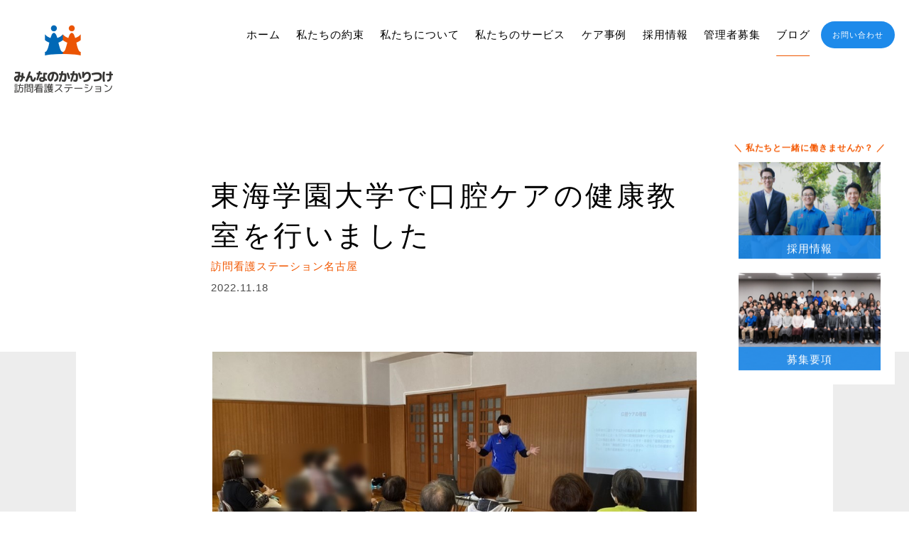

--- FILE ---
content_type: text/html; charset=UTF-8
request_url: https://kakaritsuke.co.jp/10641/
body_size: 15534
content:
<html lang="ja">
  <head>
    <!-- Google tag (gtag.js) -->
  <script async src="https://www.googletagmanager.com/gtag/js?id=G-23CC4Q52F7"></script>
  <script>
    window.dataLayer = window.dataLayer || [];
    function gtag(){dataLayer.push(arguments);}
    gtag('js', new Date());

    gtag('config', 'G-23CC4Q52F7');
    gtag('config', 'UA-104762708-1');
  </script>
    <meta charset="UTF-8">
    <meta http-equiv="X-UA-Compatible" content="IE=edge">
    <meta name="viewport" content="width=device-width">
    <meta name="format-detection" content="telephone=no">
    <meta name="robots" content="index,follow">
    <!-- Search Console-->
    <meta name="google-site-verification" content="52XMulfSF5EBcldUVr0Cww5YLNxmz8QHQ2NeZz7-Rt8" />
        
            <!-- main title-->
        
        <!-- main tags-->
        <meta property="og:title" content="東海学園大学で口腔ケアの健康教室を行いました | ブログ | みんなのかかりつけ 訪問看護ステーション">
    
            <meta name="description" content="みんなのかかりつけ訪問看護ステーション名古屋（名古屋市中区）の言語聴覚士が、東海学園大学のフレイル予防教室で講師をしました。「口腔ケアは健康ケア」というテーマで、口腔衛生と口腔機能の重要性についてお伝えしました。どなたも真剣に話を聞いてくださって、多くの質問もいただきました。やりとりをするなかで笑顔も多くみられ、楽しい時間となりました。">
        <meta property="og:description" content="みんなのかかりつけ訪問看護ステーション名古屋（名古屋市中区）の言語聴覚士が、東海学園大学のフレイル予防教室で講師をしました。「口腔ケアは健康ケア」というテーマで、口腔衛生と口腔機能の重要性についてお伝えしました。どなたも真剣に話を聞いてくださって、多くの質問もいただきました。やりとりをするなかで笑顔も多くみられ、楽しい時間となりました。">
    
    <meta property="og:url" content=https://kakaritsuke.co.jp/10641/">


    <meta property="og:image content="https://kakaritsuke.co.jp/wp/wp-content/themes/designcare_cms/image/og.png">
    <meta property="og:type" content="website">            <!-- favicon-->
    <link rel="shortcut icon" href="https://kakaritsuke.co.jp/favicon.ico" type="image/x-icon">
    <!-- google fonts-->
        <link href="https://fonts.googleapis.com/css?family=Noto+Serif+JP:500|Noto+Sans+JP:500|Roboto:100,300i&amp;display=swap" rel="stylesheet">
        <link rel="stylesheet" href="https://kakaritsuke.co.jp/wp/wp-content/themes/designcare_cms/style.css" type="text/css" />
                    <link rel="stylesheet" href="https://kakaritsuke.co.jp/wp/wp-content/themes/designcare_cms/asset/css/service.css?210113">


                
    
		<!-- All in One SEO 4.7.0 - aioseo.com -->
		<title>東海学園大学で口腔ケアの健康教室を行いました|みんなのかかりつけ訪問看護ステーション</title>
		<meta name="description" content="みんなのかかりつけ訪問看護ステーション名古屋（名古屋市中区）の言語聴覚士が、東海学園大学のフレイル予防教室で講師をしました。「口腔ケアは健康ケア」というテーマで、口腔衛生と口腔機能の重要性についてお伝えしました。どなたも真剣に話を聞いてくださって、多くの質問もいただきました。やりとりをするなかで笑顔も多くみられ、楽しい時間となりました。" />
		<meta name="robots" content="max-image-preview:large" />
		<link rel="canonical" href="https://kakaritsuke.co.jp/10641/" />
		<meta name="generator" content="All in One SEO (AIOSEO) 4.7.0" />
		<meta property="og:locale" content="ja_JP" />
		<meta property="og:site_name" content="みんなのかかりつけ訪問看護ステーション" />
		<meta property="og:type" content="article" />
		<meta property="og:title" content="東海学園大学で口腔ケアの健康教室を行いました|みんなのかかりつけ訪問看護ステーション" />
		<meta property="og:description" content="みんなのかかりつけ訪問看護ステーション名古屋（名古屋市中区）の言語聴覚士が、東海学園大学のフレイル予防教室で講師をしました。「口腔ケアは健康ケア」というテーマで、口腔衛生と口腔機能の重要性についてお伝えしました。どなたも真剣に話を聞いてくださって、多くの質問もいただきました。やりとりをするなかで笑顔も多くみられ、楽しい時間となりました。" />
		<meta property="og:url" content="https://kakaritsuke.co.jp/10641/" />
		<meta property="og:image" content="https://kakaritsuke.co.jp/wp/wp-content/uploads/2022/11/IMG_08522-1.jpg" />
		<meta property="og:image:secure_url" content="https://kakaritsuke.co.jp/wp/wp-content/uploads/2022/11/IMG_08522-1.jpg" />
		<meta property="og:image:width" content="1011" />
		<meta property="og:image:height" content="758" />
		<meta property="article:published_time" content="2022-11-17T23:08:25+00:00" />
		<meta property="article:modified_time" content="2022-11-17T23:56:36+00:00" />
		<meta property="article:publisher" content="https://www.facebook.com/minnnanokakaritsuke" />
		<meta name="twitter:card" content="summary" />
		<meta name="twitter:site" content="@designcare_inc" />
		<meta name="twitter:title" content="東海学園大学で口腔ケアの健康教室を行いました|みんなのかかりつけ訪問看護ステーション" />
		<meta name="twitter:description" content="みんなのかかりつけ訪問看護ステーション名古屋（名古屋市中区）の言語聴覚士が、東海学園大学のフレイル予防教室で講師をしました。「口腔ケアは健康ケア」というテーマで、口腔衛生と口腔機能の重要性についてお伝えしました。どなたも真剣に話を聞いてくださって、多くの質問もいただきました。やりとりをするなかで笑顔も多くみられ、楽しい時間となりました。" />
		<meta name="twitter:image" content="https://kakaritsuke.co.jp/wp/wp-content/uploads/2022/11/IMG_08522-1.jpg" />
		<script type="application/ld+json" class="aioseo-schema">
			{"@context":"https:\/\/schema.org","@graph":[{"@type":"Article","@id":"https:\/\/kakaritsuke.co.jp\/10641\/#article","name":"\u6771\u6d77\u5b66\u5712\u5927\u5b66\u3067\u53e3\u8154\u30b1\u30a2\u306e\u5065\u5eb7\u6559\u5ba4\u3092\u884c\u3044\u307e\u3057\u305f|\u307f\u3093\u306a\u306e\u304b\u304b\u308a\u3064\u3051\u8a2a\u554f\u770b\u8b77\u30b9\u30c6\u30fc\u30b7\u30e7\u30f3","headline":"\u6771\u6d77\u5b66\u5712\u5927\u5b66\u3067\u53e3\u8154\u30b1\u30a2\u306e\u5065\u5eb7\u6559\u5ba4\u3092\u884c\u3044\u307e\u3057\u305f","author":{"@id":"https:\/\/kakaritsuke.co.jp\/author\/nodahirotaka\/#author"},"publisher":{"@id":"https:\/\/kakaritsuke.co.jp\/#organization"},"image":{"@type":"ImageObject","url":"https:\/\/kakaritsuke.co.jp\/wp\/wp-content\/uploads\/2022\/11\/IMG_08522-1.jpg","@id":"https:\/\/kakaritsuke.co.jp\/10641\/#articleImage","width":1011,"height":758,"caption":"\u307f\u3093\u306a\u306e\u304b\u304b\u308a\u3064\u3051\u8a2a\u554f\u770b\u8b77\u30b9\u30c6\u30fc\u30b7\u30e7\u30f3\u540d\u53e4\u5c4b\u30b9\u30bf\u30c3\u30d5\u306b\u3088\u308b\u53e3\u8154\u30b1\u30a2\u8b1b\u5ea71"},"datePublished":"2022-11-18T08:08:25+09:00","dateModified":"2022-11-18T08:56:36+09:00","inLanguage":"ja","mainEntityOfPage":{"@id":"https:\/\/kakaritsuke.co.jp\/10641\/#webpage"},"isPartOf":{"@id":"https:\/\/kakaritsuke.co.jp\/10641\/#webpage"},"articleSection":"\u8a2a\u554f\u770b\u8b77\u30b9\u30c6\u30fc\u30b7\u30e7\u30f3\u540d\u53e4\u5c4b, \u5730\u57df\u9023\u643a\u6d3b\u52d5, \u304a\u77e5\u3089\u305b"},{"@type":"BreadcrumbList","@id":"https:\/\/kakaritsuke.co.jp\/10641\/#breadcrumblist","itemListElement":[{"@type":"ListItem","@id":"https:\/\/kakaritsuke.co.jp\/#listItem","position":1,"name":"\u5bb6"}]},{"@type":"Organization","@id":"https:\/\/kakaritsuke.co.jp\/#organization","name":"\u682a\u5f0f\u4f1a\u793e\u30c7\u30b6\u30a4\u30f3\u30b1\u30a2 \u8a2a\u554f\u770b\u8b77\u30fb\u5728\u5b85\u770b\u8b77\u306a\u3089\u307f\u3093\u306a\u306e\u304b\u304b\u308a\u3064\u3051\u8a2a\u554f\u770b\u8b77\u30b9\u30c6\u30fc\u30b7\u30e7\u30f3 \u307f\u3093\u306a\u306e\u304b\u304b\u308a\u3064\u3051\u8a2a\u554f\u770b\u8b77\u30b9\u30c6\u30fc\u30b7\u30e7\u30f3\u682a\u5f0f\u4f1a\u793e\u30c7\u30b6\u30a4\u30f3\u30b1\u30a2\u30fb\u307f\u3093\u306a\u306e\u304b\u304b\u308a\u3064\u3051\u8a2a\u554f\u770b\u8b77\u30b9\u30c6\u30fc\u30b7\u30e7\u30f3\u516c\u5f0f\u30db\u30fc\u30e0\u30da\u30fc\u30b8","description":"\u682a\u5f0f\u4f1a\u793e\u30c7\u30b6\u30a4\u30f3\u30b1\u30a2 \u8a2a\u554f\u770b\u8b77\u30fb\u5728\u5b85\u770b\u8b77\u306a\u3089\u307f\u3093\u306a\u306e\u304b\u304b\u308a\u3064\u3051\u8a2a\u554f\u770b\u8b77\u30b9\u30c6\u30fc\u30b7\u30e7\u30f3","url":"https:\/\/kakaritsuke.co.jp\/","telephone":"+81522129817","logo":{"@type":"ImageObject","url":"https:\/\/kakaritsuke.co.jp\/wp\/wp-content\/uploads\/2024\/10\/designcare_and_kakaritsuke.jpg","@id":"https:\/\/kakaritsuke.co.jp\/10641\/#organizationLogo","width":1200,"height":675},"image":{"@id":"https:\/\/kakaritsuke.co.jp\/10641\/#organizationLogo"},"sameAs":["https:\/\/www.instagram.com\/designcare.inc\/","https:\/\/www.tiktok.com\/@minnnanokakaritsukehoukan"]},{"@type":"Person","@id":"https:\/\/kakaritsuke.co.jp\/author\/nodahirotaka\/#author","url":"https:\/\/kakaritsuke.co.jp\/author\/nodahirotaka\/","name":"\u91ce\u7530\u88d5\u8cb4","image":{"@type":"ImageObject","@id":"https:\/\/kakaritsuke.co.jp\/10641\/#authorImage","url":"https:\/\/secure.gravatar.com\/avatar\/92b1ab8840eb62af3d4be41655cc76a7?s=96&d=mm&r=g","width":96,"height":96,"caption":"\u91ce\u7530\u88d5\u8cb4"}},{"@type":"WebPage","@id":"https:\/\/kakaritsuke.co.jp\/10641\/#webpage","url":"https:\/\/kakaritsuke.co.jp\/10641\/","name":"\u6771\u6d77\u5b66\u5712\u5927\u5b66\u3067\u53e3\u8154\u30b1\u30a2\u306e\u5065\u5eb7\u6559\u5ba4\u3092\u884c\u3044\u307e\u3057\u305f|\u307f\u3093\u306a\u306e\u304b\u304b\u308a\u3064\u3051\u8a2a\u554f\u770b\u8b77\u30b9\u30c6\u30fc\u30b7\u30e7\u30f3","description":"\u307f\u3093\u306a\u306e\u304b\u304b\u308a\u3064\u3051\u8a2a\u554f\u770b\u8b77\u30b9\u30c6\u30fc\u30b7\u30e7\u30f3\u540d\u53e4\u5c4b\uff08\u540d\u53e4\u5c4b\u5e02\u4e2d\u533a\uff09\u306e\u8a00\u8a9e\u8074\u899a\u58eb\u304c\u3001\u6771\u6d77\u5b66\u5712\u5927\u5b66\u306e\u30d5\u30ec\u30a4\u30eb\u4e88\u9632\u6559\u5ba4\u3067\u8b1b\u5e2b\u3092\u3057\u307e\u3057\u305f\u3002\u300c\u53e3\u8154\u30b1\u30a2\u306f\u5065\u5eb7\u30b1\u30a2\u300d\u3068\u3044\u3046\u30c6\u30fc\u30de\u3067\u3001\u53e3\u8154\u885b\u751f\u3068\u53e3\u8154\u6a5f\u80fd\u306e\u91cd\u8981\u6027\u306b\u3064\u3044\u3066\u304a\u4f1d\u3048\u3057\u307e\u3057\u305f\u3002\u3069\u306a\u305f\u3082\u771f\u5263\u306b\u8a71\u3092\u805e\u3044\u3066\u304f\u3060\u3055\u3063\u3066\u3001\u591a\u304f\u306e\u8cea\u554f\u3082\u3044\u305f\u3060\u304d\u307e\u3057\u305f\u3002\u3084\u308a\u3068\u308a\u3092\u3059\u308b\u306a\u304b\u3067\u7b11\u9854\u3082\u591a\u304f\u307f\u3089\u308c\u3001\u697d\u3057\u3044\u6642\u9593\u3068\u306a\u308a\u307e\u3057\u305f\u3002","inLanguage":"ja","isPartOf":{"@id":"https:\/\/kakaritsuke.co.jp\/#website"},"breadcrumb":{"@id":"https:\/\/kakaritsuke.co.jp\/10641\/#breadcrumblist"},"author":{"@id":"https:\/\/kakaritsuke.co.jp\/author\/nodahirotaka\/#author"},"creator":{"@id":"https:\/\/kakaritsuke.co.jp\/author\/nodahirotaka\/#author"},"datePublished":"2022-11-18T08:08:25+09:00","dateModified":"2022-11-18T08:56:36+09:00"},{"@type":"WebSite","@id":"https:\/\/kakaritsuke.co.jp\/#website","url":"https:\/\/kakaritsuke.co.jp\/","name":"\u307f\u3093\u306a\u306e\u304b\u304b\u308a\u3064\u3051\u8a2a\u554f\u770b\u8b77\u30b9\u30c6\u30fc\u30b7\u30e7\u30f3","description":"\u682a\u5f0f\u4f1a\u793e\u30c7\u30b6\u30a4\u30f3\u30b1\u30a2","inLanguage":"ja","publisher":{"@id":"https:\/\/kakaritsuke.co.jp\/#organization"}}]}
		</script>
		<!-- All in One SEO -->

<link rel="alternate" type="application/rss+xml" title="みんなのかかりつけ訪問看護ステーション &raquo; 東海学園大学で口腔ケアの健康教室を行いました のコメントのフィード" href="https://kakaritsuke.co.jp/10641/feed/" />
		<!-- This site uses the Google Analytics by MonsterInsights plugin v9.11.1 - Using Analytics tracking - https://www.monsterinsights.com/ -->
		<!-- Note: MonsterInsights is not currently configured on this site. The site owner needs to authenticate with Google Analytics in the MonsterInsights settings panel. -->
					<!-- No tracking code set -->
				<!-- / Google Analytics by MonsterInsights -->
		<script type="text/javascript">
/* <![CDATA[ */
window._wpemojiSettings = {"baseUrl":"https:\/\/s.w.org\/images\/core\/emoji\/15.0.3\/72x72\/","ext":".png","svgUrl":"https:\/\/s.w.org\/images\/core\/emoji\/15.0.3\/svg\/","svgExt":".svg","source":{"concatemoji":"https:\/\/kakaritsuke.co.jp\/wp\/wp-includes\/js\/wp-emoji-release.min.js?ver=6.6.4"}};
/*! This file is auto-generated */
!function(i,n){var o,s,e;function c(e){try{var t={supportTests:e,timestamp:(new Date).valueOf()};sessionStorage.setItem(o,JSON.stringify(t))}catch(e){}}function p(e,t,n){e.clearRect(0,0,e.canvas.width,e.canvas.height),e.fillText(t,0,0);var t=new Uint32Array(e.getImageData(0,0,e.canvas.width,e.canvas.height).data),r=(e.clearRect(0,0,e.canvas.width,e.canvas.height),e.fillText(n,0,0),new Uint32Array(e.getImageData(0,0,e.canvas.width,e.canvas.height).data));return t.every(function(e,t){return e===r[t]})}function u(e,t,n){switch(t){case"flag":return n(e,"\ud83c\udff3\ufe0f\u200d\u26a7\ufe0f","\ud83c\udff3\ufe0f\u200b\u26a7\ufe0f")?!1:!n(e,"\ud83c\uddfa\ud83c\uddf3","\ud83c\uddfa\u200b\ud83c\uddf3")&&!n(e,"\ud83c\udff4\udb40\udc67\udb40\udc62\udb40\udc65\udb40\udc6e\udb40\udc67\udb40\udc7f","\ud83c\udff4\u200b\udb40\udc67\u200b\udb40\udc62\u200b\udb40\udc65\u200b\udb40\udc6e\u200b\udb40\udc67\u200b\udb40\udc7f");case"emoji":return!n(e,"\ud83d\udc26\u200d\u2b1b","\ud83d\udc26\u200b\u2b1b")}return!1}function f(e,t,n){var r="undefined"!=typeof WorkerGlobalScope&&self instanceof WorkerGlobalScope?new OffscreenCanvas(300,150):i.createElement("canvas"),a=r.getContext("2d",{willReadFrequently:!0}),o=(a.textBaseline="top",a.font="600 32px Arial",{});return e.forEach(function(e){o[e]=t(a,e,n)}),o}function t(e){var t=i.createElement("script");t.src=e,t.defer=!0,i.head.appendChild(t)}"undefined"!=typeof Promise&&(o="wpEmojiSettingsSupports",s=["flag","emoji"],n.supports={everything:!0,everythingExceptFlag:!0},e=new Promise(function(e){i.addEventListener("DOMContentLoaded",e,{once:!0})}),new Promise(function(t){var n=function(){try{var e=JSON.parse(sessionStorage.getItem(o));if("object"==typeof e&&"number"==typeof e.timestamp&&(new Date).valueOf()<e.timestamp+604800&&"object"==typeof e.supportTests)return e.supportTests}catch(e){}return null}();if(!n){if("undefined"!=typeof Worker&&"undefined"!=typeof OffscreenCanvas&&"undefined"!=typeof URL&&URL.createObjectURL&&"undefined"!=typeof Blob)try{var e="postMessage("+f.toString()+"("+[JSON.stringify(s),u.toString(),p.toString()].join(",")+"));",r=new Blob([e],{type:"text/javascript"}),a=new Worker(URL.createObjectURL(r),{name:"wpTestEmojiSupports"});return void(a.onmessage=function(e){c(n=e.data),a.terminate(),t(n)})}catch(e){}c(n=f(s,u,p))}t(n)}).then(function(e){for(var t in e)n.supports[t]=e[t],n.supports.everything=n.supports.everything&&n.supports[t],"flag"!==t&&(n.supports.everythingExceptFlag=n.supports.everythingExceptFlag&&n.supports[t]);n.supports.everythingExceptFlag=n.supports.everythingExceptFlag&&!n.supports.flag,n.DOMReady=!1,n.readyCallback=function(){n.DOMReady=!0}}).then(function(){return e}).then(function(){var e;n.supports.everything||(n.readyCallback(),(e=n.source||{}).concatemoji?t(e.concatemoji):e.wpemoji&&e.twemoji&&(t(e.twemoji),t(e.wpemoji)))}))}((window,document),window._wpemojiSettings);
/* ]]> */
</script>
<style id='wp-emoji-styles-inline-css' type='text/css'>

	img.wp-smiley, img.emoji {
		display: inline !important;
		border: none !important;
		box-shadow: none !important;
		height: 1em !important;
		width: 1em !important;
		margin: 0 0.07em !important;
		vertical-align: -0.1em !important;
		background: none !important;
		padding: 0 !important;
	}
</style>
<link rel='stylesheet' id='wp-block-library-css' href='https://kakaritsuke.co.jp/wp/wp-includes/css/dist/block-library/style.min.css?ver=6.6.4' type='text/css' media='all' />
<style id='classic-theme-styles-inline-css' type='text/css'>
/*! This file is auto-generated */
.wp-block-button__link{color:#fff;background-color:#32373c;border-radius:9999px;box-shadow:none;text-decoration:none;padding:calc(.667em + 2px) calc(1.333em + 2px);font-size:1.125em}.wp-block-file__button{background:#32373c;color:#fff;text-decoration:none}
</style>
<style id='global-styles-inline-css' type='text/css'>
:root{--wp--preset--aspect-ratio--square: 1;--wp--preset--aspect-ratio--4-3: 4/3;--wp--preset--aspect-ratio--3-4: 3/4;--wp--preset--aspect-ratio--3-2: 3/2;--wp--preset--aspect-ratio--2-3: 2/3;--wp--preset--aspect-ratio--16-9: 16/9;--wp--preset--aspect-ratio--9-16: 9/16;--wp--preset--color--black: #000000;--wp--preset--color--cyan-bluish-gray: #abb8c3;--wp--preset--color--white: #ffffff;--wp--preset--color--pale-pink: #f78da7;--wp--preset--color--vivid-red: #cf2e2e;--wp--preset--color--luminous-vivid-orange: #ff6900;--wp--preset--color--luminous-vivid-amber: #fcb900;--wp--preset--color--light-green-cyan: #7bdcb5;--wp--preset--color--vivid-green-cyan: #00d084;--wp--preset--color--pale-cyan-blue: #8ed1fc;--wp--preset--color--vivid-cyan-blue: #0693e3;--wp--preset--color--vivid-purple: #9b51e0;--wp--preset--gradient--vivid-cyan-blue-to-vivid-purple: linear-gradient(135deg,rgba(6,147,227,1) 0%,rgb(155,81,224) 100%);--wp--preset--gradient--light-green-cyan-to-vivid-green-cyan: linear-gradient(135deg,rgb(122,220,180) 0%,rgb(0,208,130) 100%);--wp--preset--gradient--luminous-vivid-amber-to-luminous-vivid-orange: linear-gradient(135deg,rgba(252,185,0,1) 0%,rgba(255,105,0,1) 100%);--wp--preset--gradient--luminous-vivid-orange-to-vivid-red: linear-gradient(135deg,rgba(255,105,0,1) 0%,rgb(207,46,46) 100%);--wp--preset--gradient--very-light-gray-to-cyan-bluish-gray: linear-gradient(135deg,rgb(238,238,238) 0%,rgb(169,184,195) 100%);--wp--preset--gradient--cool-to-warm-spectrum: linear-gradient(135deg,rgb(74,234,220) 0%,rgb(151,120,209) 20%,rgb(207,42,186) 40%,rgb(238,44,130) 60%,rgb(251,105,98) 80%,rgb(254,248,76) 100%);--wp--preset--gradient--blush-light-purple: linear-gradient(135deg,rgb(255,206,236) 0%,rgb(152,150,240) 100%);--wp--preset--gradient--blush-bordeaux: linear-gradient(135deg,rgb(254,205,165) 0%,rgb(254,45,45) 50%,rgb(107,0,62) 100%);--wp--preset--gradient--luminous-dusk: linear-gradient(135deg,rgb(255,203,112) 0%,rgb(199,81,192) 50%,rgb(65,88,208) 100%);--wp--preset--gradient--pale-ocean: linear-gradient(135deg,rgb(255,245,203) 0%,rgb(182,227,212) 50%,rgb(51,167,181) 100%);--wp--preset--gradient--electric-grass: linear-gradient(135deg,rgb(202,248,128) 0%,rgb(113,206,126) 100%);--wp--preset--gradient--midnight: linear-gradient(135deg,rgb(2,3,129) 0%,rgb(40,116,252) 100%);--wp--preset--font-size--small: 13px;--wp--preset--font-size--medium: 20px;--wp--preset--font-size--large: 36px;--wp--preset--font-size--x-large: 42px;--wp--preset--spacing--20: 0.44rem;--wp--preset--spacing--30: 0.67rem;--wp--preset--spacing--40: 1rem;--wp--preset--spacing--50: 1.5rem;--wp--preset--spacing--60: 2.25rem;--wp--preset--spacing--70: 3.38rem;--wp--preset--spacing--80: 5.06rem;--wp--preset--shadow--natural: 6px 6px 9px rgba(0, 0, 0, 0.2);--wp--preset--shadow--deep: 12px 12px 50px rgba(0, 0, 0, 0.4);--wp--preset--shadow--sharp: 6px 6px 0px rgba(0, 0, 0, 0.2);--wp--preset--shadow--outlined: 6px 6px 0px -3px rgba(255, 255, 255, 1), 6px 6px rgba(0, 0, 0, 1);--wp--preset--shadow--crisp: 6px 6px 0px rgba(0, 0, 0, 1);}:where(.is-layout-flex){gap: 0.5em;}:where(.is-layout-grid){gap: 0.5em;}body .is-layout-flex{display: flex;}.is-layout-flex{flex-wrap: wrap;align-items: center;}.is-layout-flex > :is(*, div){margin: 0;}body .is-layout-grid{display: grid;}.is-layout-grid > :is(*, div){margin: 0;}:where(.wp-block-columns.is-layout-flex){gap: 2em;}:where(.wp-block-columns.is-layout-grid){gap: 2em;}:where(.wp-block-post-template.is-layout-flex){gap: 1.25em;}:where(.wp-block-post-template.is-layout-grid){gap: 1.25em;}.has-black-color{color: var(--wp--preset--color--black) !important;}.has-cyan-bluish-gray-color{color: var(--wp--preset--color--cyan-bluish-gray) !important;}.has-white-color{color: var(--wp--preset--color--white) !important;}.has-pale-pink-color{color: var(--wp--preset--color--pale-pink) !important;}.has-vivid-red-color{color: var(--wp--preset--color--vivid-red) !important;}.has-luminous-vivid-orange-color{color: var(--wp--preset--color--luminous-vivid-orange) !important;}.has-luminous-vivid-amber-color{color: var(--wp--preset--color--luminous-vivid-amber) !important;}.has-light-green-cyan-color{color: var(--wp--preset--color--light-green-cyan) !important;}.has-vivid-green-cyan-color{color: var(--wp--preset--color--vivid-green-cyan) !important;}.has-pale-cyan-blue-color{color: var(--wp--preset--color--pale-cyan-blue) !important;}.has-vivid-cyan-blue-color{color: var(--wp--preset--color--vivid-cyan-blue) !important;}.has-vivid-purple-color{color: var(--wp--preset--color--vivid-purple) !important;}.has-black-background-color{background-color: var(--wp--preset--color--black) !important;}.has-cyan-bluish-gray-background-color{background-color: var(--wp--preset--color--cyan-bluish-gray) !important;}.has-white-background-color{background-color: var(--wp--preset--color--white) !important;}.has-pale-pink-background-color{background-color: var(--wp--preset--color--pale-pink) !important;}.has-vivid-red-background-color{background-color: var(--wp--preset--color--vivid-red) !important;}.has-luminous-vivid-orange-background-color{background-color: var(--wp--preset--color--luminous-vivid-orange) !important;}.has-luminous-vivid-amber-background-color{background-color: var(--wp--preset--color--luminous-vivid-amber) !important;}.has-light-green-cyan-background-color{background-color: var(--wp--preset--color--light-green-cyan) !important;}.has-vivid-green-cyan-background-color{background-color: var(--wp--preset--color--vivid-green-cyan) !important;}.has-pale-cyan-blue-background-color{background-color: var(--wp--preset--color--pale-cyan-blue) !important;}.has-vivid-cyan-blue-background-color{background-color: var(--wp--preset--color--vivid-cyan-blue) !important;}.has-vivid-purple-background-color{background-color: var(--wp--preset--color--vivid-purple) !important;}.has-black-border-color{border-color: var(--wp--preset--color--black) !important;}.has-cyan-bluish-gray-border-color{border-color: var(--wp--preset--color--cyan-bluish-gray) !important;}.has-white-border-color{border-color: var(--wp--preset--color--white) !important;}.has-pale-pink-border-color{border-color: var(--wp--preset--color--pale-pink) !important;}.has-vivid-red-border-color{border-color: var(--wp--preset--color--vivid-red) !important;}.has-luminous-vivid-orange-border-color{border-color: var(--wp--preset--color--luminous-vivid-orange) !important;}.has-luminous-vivid-amber-border-color{border-color: var(--wp--preset--color--luminous-vivid-amber) !important;}.has-light-green-cyan-border-color{border-color: var(--wp--preset--color--light-green-cyan) !important;}.has-vivid-green-cyan-border-color{border-color: var(--wp--preset--color--vivid-green-cyan) !important;}.has-pale-cyan-blue-border-color{border-color: var(--wp--preset--color--pale-cyan-blue) !important;}.has-vivid-cyan-blue-border-color{border-color: var(--wp--preset--color--vivid-cyan-blue) !important;}.has-vivid-purple-border-color{border-color: var(--wp--preset--color--vivid-purple) !important;}.has-vivid-cyan-blue-to-vivid-purple-gradient-background{background: var(--wp--preset--gradient--vivid-cyan-blue-to-vivid-purple) !important;}.has-light-green-cyan-to-vivid-green-cyan-gradient-background{background: var(--wp--preset--gradient--light-green-cyan-to-vivid-green-cyan) !important;}.has-luminous-vivid-amber-to-luminous-vivid-orange-gradient-background{background: var(--wp--preset--gradient--luminous-vivid-amber-to-luminous-vivid-orange) !important;}.has-luminous-vivid-orange-to-vivid-red-gradient-background{background: var(--wp--preset--gradient--luminous-vivid-orange-to-vivid-red) !important;}.has-very-light-gray-to-cyan-bluish-gray-gradient-background{background: var(--wp--preset--gradient--very-light-gray-to-cyan-bluish-gray) !important;}.has-cool-to-warm-spectrum-gradient-background{background: var(--wp--preset--gradient--cool-to-warm-spectrum) !important;}.has-blush-light-purple-gradient-background{background: var(--wp--preset--gradient--blush-light-purple) !important;}.has-blush-bordeaux-gradient-background{background: var(--wp--preset--gradient--blush-bordeaux) !important;}.has-luminous-dusk-gradient-background{background: var(--wp--preset--gradient--luminous-dusk) !important;}.has-pale-ocean-gradient-background{background: var(--wp--preset--gradient--pale-ocean) !important;}.has-electric-grass-gradient-background{background: var(--wp--preset--gradient--electric-grass) !important;}.has-midnight-gradient-background{background: var(--wp--preset--gradient--midnight) !important;}.has-small-font-size{font-size: var(--wp--preset--font-size--small) !important;}.has-medium-font-size{font-size: var(--wp--preset--font-size--medium) !important;}.has-large-font-size{font-size: var(--wp--preset--font-size--large) !important;}.has-x-large-font-size{font-size: var(--wp--preset--font-size--x-large) !important;}
:where(.wp-block-post-template.is-layout-flex){gap: 1.25em;}:where(.wp-block-post-template.is-layout-grid){gap: 1.25em;}
:where(.wp-block-columns.is-layout-flex){gap: 2em;}:where(.wp-block-columns.is-layout-grid){gap: 2em;}
:root :where(.wp-block-pullquote){font-size: 1.5em;line-height: 1.6;}
</style>
<link rel='stylesheet' id='wp-pagenavi-css' href='https://kakaritsuke.co.jp/wp/wp-content/plugins/wp-pagenavi/pagenavi-css.css?ver=2.70' type='text/css' media='all' />
<script type="application/json" id="wpp-json">
/* <![CDATA[ */
{"sampling_active":1,"sampling_rate":100,"ajax_url":"https:\/\/kakaritsuke.co.jp\/wp-json\/wordpress-popular-posts\/v1\/popular-posts","api_url":"https:\/\/kakaritsuke.co.jp\/wp-json\/wordpress-popular-posts","ID":10641,"token":"e1fa2a2ea3","lang":0,"debug":0}
/* ]]> */
</script>
<script type="text/javascript" src="https://kakaritsuke.co.jp/wp/wp-content/plugins/wordpress-popular-posts/assets/js/wpp.min.js?ver=5.4.2" id="wpp-js-js"></script>
<link rel="https://api.w.org/" href="https://kakaritsuke.co.jp/wp-json/" /><link rel="alternate" title="JSON" type="application/json" href="https://kakaritsuke.co.jp/wp-json/wp/v2/posts/10641" /><link rel="EditURI" type="application/rsd+xml" title="RSD" href="https://kakaritsuke.co.jp/wp/xmlrpc.php?rsd" />
<meta name="generator" content="WordPress 6.6.4" />
<link rel='shortlink' href='https://kakaritsuke.co.jp/?p=10641' />
<link rel="alternate" title="oEmbed (JSON)" type="application/json+oembed" href="https://kakaritsuke.co.jp/wp-json/oembed/1.0/embed?url=https%3A%2F%2Fkakaritsuke.co.jp%2F10641%2F" />
<link rel="alternate" title="oEmbed (XML)" type="text/xml+oembed" href="https://kakaritsuke.co.jp/wp-json/oembed/1.0/embed?url=https%3A%2F%2Fkakaritsuke.co.jp%2F10641%2F&#038;format=xml" />
<script type="application/ld+json" data-schema="10641-post-Default">{"@context":"http:\/\/schema.org\/","@type":"BlogPosting","@id":"https:\/\/kakaritsuke.co.jp\/10641\/#BlogPosting","mainEntityOfPage":"https:\/\/kakaritsuke.co.jp\/10641\/","headline":"\u6771\u6d77\u5b66\u5712\u5927\u5b66\u3067\u53e3\u8154\u30b1\u30a2\u306e\u5065\u5eb7\u6559\u5ba4\u3092\u884c\u3044\u307e\u3057\u305f","name":"\u6771\u6d77\u5b66\u5712\u5927\u5b66\u3067\u53e3\u8154\u30b1\u30a2\u306e\u5065\u5eb7\u6559\u5ba4\u3092\u884c\u3044\u307e\u3057\u305f","description":"\u3053\u3093\u306b\u3061\u306f\u3001\u307f\u3093\u306a\u306e\u304b\u304b\u308a\u3064\u3051\u8a2a\u554f\u770b\u8b77\u30b9\u30c6\u30fc\u30b7\u30e7\u30f3\u540d\u53e4\u5c4b\uff08\u540d\u53e4\u5c4b\u5e02\u4e2d\u533a\uff09\u306e\u8a00\u8a9e\u8074\u899a\u58eb\uff08ST\uff09\u30fb\u9ad8\u91ce\u3067\u3059\u3002\u5148\u65e5\u3001\u6771\u6d77\u5b66\u5712\u5927\u5b66\u306e\u4e09\u597d\u30ad\u30e3\u30f3\u30d1\u30b9\u4f53\u80b2\u9928\u3067\u884c\u308f\u308c\u305f\u300c\u30d5\u30ec\u30a4\u30eb\u4e88\u9632\u6559\u5ba4\u300d\u3067\u3001\u8b1b\u5e2b\u3092\u3057\u3066\u304d\u307e\u3057\u305f\u3002\u305d\u306e\u3054\u5831\u544a\u3067\u3059\u3002 \u30d5\u30ec [&hellip;]","datePublished":"2022-11-18","dateModified":"2022-11-18","author":{"@type":"Person","@id":"https:\/\/kakaritsuke.co.jp\/author\/nodahirotaka\/#Person","name":"\u91ce\u7530\u88d5\u8cb4","url":"https:\/\/kakaritsuke.co.jp\/author\/nodahirotaka\/","image":{"@type":"ImageObject","@id":"https:\/\/secure.gravatar.com\/avatar\/92b1ab8840eb62af3d4be41655cc76a7?s=96&d=mm&r=g","url":"https:\/\/secure.gravatar.com\/avatar\/92b1ab8840eb62af3d4be41655cc76a7?s=96&d=mm&r=g","height":96,"width":96}},"image":{"@type":"ImageObject","@id":"https:\/\/kakaritsuke.co.jp\/wp\/wp-content\/uploads\/2022\/11\/IMG_08522-1.jpg","url":"https:\/\/kakaritsuke.co.jp\/wp\/wp-content\/uploads\/2022\/11\/IMG_08522-1.jpg","height":"","width":""},"url":"https:\/\/kakaritsuke.co.jp\/10641\/","about":["\u8a2a\u554f\u770b\u8b77\u30b9\u30c6\u30fc\u30b7\u30e7\u30f3\u540d\u53e4\u5c4b","\u5730\u57df\u9023\u643a\u6d3b\u52d5","\u304a\u77e5\u3089\u305b"],"wordCount":226}</script>
        <style>
            @-webkit-keyframes bgslide {
                from {
                    background-position-x: 0;
                }
                to {
                    background-position-x: -200%;
                }
            }

            @keyframes bgslide {
                    from {
                        background-position-x: 0;
                    }
                    to {
                        background-position-x: -200%;
                    }
            }

            .wpp-widget-placeholder {
                margin: 0 auto;
                width: 60px;
                height: 3px;
                background: #dd3737;
                background: -webkit-gradient(linear, left top, right top, from(#dd3737), color-stop(10%, #571313), to(#dd3737));
                background: linear-gradient(90deg, #dd3737 0%, #571313 10%, #dd3737 100%);
                background-size: 200% auto;
                border-radius: 3px;
                -webkit-animation: bgslide 1s infinite linear;
                animation: bgslide 1s infinite linear;
            }
        </style>
          </head>
  <body class="post-template-default single single-post postid-10641 single-format-standard">
    <div class="l-limit">
      <header class="l-header">
        <div class="l-header__logo"><a href="https://kakaritsuke.co.jp/"><img src="https://kakaritsuke.co.jp/wp/wp-content/themes/designcare_cms/image/logo.png" alt="みんなのかかりつけ　訪問看護ステーション"></a></div>
        <div class="l-header__btn"><span></span></div>
        <nav class="l-header__gnav">
          <ul class="l-nav l-col">
            <li class="l-nav__item" data-current="home"><a href="https://kakaritsuke.co.jp/">ホーム</a></li>
            <li class="l-nav__item" data-current="message"><a href="https://kakaritsuke.co.jp/message/">私たちの約束</a></li>
            <li class="l-nav__item" data-current="about"><span class="l-nest--btn"><a href="https://kakaritsuke.co.jp/about/">私たちについて</a></span>
              <ul class="l-nest">
                <li class="l-nest__item"><a href="https://kakaritsuke.co.jp/about/">企業概要</a></li>
                <li class="l-nest__item"><a href="https://kakaritsuke.co.jp/about/message/">代表者からの挨拶</a></li>
                <li class="l-nest__item"><a href="https://kakaritsuke.co.jp/about/station/">事業所紹介</a></li>
              </ul>
            </li>
            <li class="l-nav__item" data-current="service"><span class="l-nest--btn"><a href="https://kakaritsuke.co.jp/service/">私たちのサービス</a></span>
              <ul class="l-nest">
                <li class="l-nest__item"><a href="https://kakaritsuke.co.jp/service/overview/">サービス概要/料金</a></li>
                <li class="l-nest__item"><a href="https://kakaritsuke.co.jp/service/specialservice/">スペシャルサービス</a></li>
                <li class="l-nest__item"><a href="https://kakaritsuke.co.jp/category/use-voice/">利用者様の声</a></li>
              </ul>
            </li>
            <li class="l-nav__item" data-current="care_case_studies"><a href="https://kakaritsuke.co.jp/care_case_studies/">ケア事例</a></li>
            <li class="l-nav__item" data-current="recruit"><span class="l-nest--btn"><a href="https://kakaritsuke.co.jp/recruit/">採用情報</a></span>
              <ul class="l-nest">
                <li class="l-nest__item"><a href="https://kakaritsuke.co.jp/recruit/message/">私たちのシゴト</a></li>
                <li class="l-nest__item"><a href="https://kakaritsuke.co.jp/recruit/business/">トップメッセージ</a></li>
                <li class="l-nest__item"><a href="https://kakaritsuke.co.jp/recruit/system/">仕組み/風土/人づくり</a></li>
                <li class="l-nest__item"><a href="https://kakaritsuke.co.jp/recruit/members">理想を追求する仲間</a></li>
                <li class="l-nest__item"><a href="https://kakaritsuke.co.jp/recruit/talks">私たちの可能性</a></li>
                <li class="l-nest__item"><a href="https://kakaritsuke.co.jp/recruit/requirements/">募集要項・エントリー</a></li>
                <li class="l-nest__item"><a href="https://kakaritsuke.co.jp/recruit/system/visit">見学体験プログラム</a></li>
              </ul>
            </li>
            <li class="l-nav__item" data-current="administrator"><span class="l-nest--btn"><a href="https://kakaritsuke.co.jp/manager/">管理者募集</a></span>
              <ul class="l-nest">
                <li class="l-nest__item"><a href="https://kakaritsuke.co.jp/manager/senior-voice/">先輩の声</a></li>
                <li class="l-nest__item"><a href="https://kakaritsuke.co.jp/manager/topmessage/">TOP MESSAGE</a></li>
                <li class="l-nest__item"><a href="https://kakaritsuke.co.jp/manager/recruitment-overview/">募集の概要</a></li>
                <li class="l-nest__item"><a href="https://kakaritsuke.co.jp/manager/salary-system/">給与・制度</a></li>
                <li class="l-nest__item"><a href="https://kakaritsuke.co.jp/manager/recruitment-selection/">募集要項・選考フロー</a></li>
                <li class="l-nest__item"><a href="https://kakaritsuke.co.jp/manager/flow/">入職～出店までの流れ</a></li>
                <li class="l-nest__item"><a href="https://kakaritsuke.co.jp/manager/faq/">よくある質問</a></li>
              </ul>
            </li>
            <li class="l-nav__item" data-current="service-blog"><a href="https://kakaritsuke.co.jp/service/blog/">ブログ</a></li>
          </ul>
                      <div class="l-entry"><a href="https://kakaritsuke.co.jp/contact/">お問い合わせ</a></div>
                            </nav>
      </header><main class="l-container" id="container">
    <article>
        <div class="t-main">
            <div class="l-frame">
                <div class="l-frame--sm">
                    <h1 class="t-main__heding">
                        東海学園大学で口腔ケアの健康教室を行いました                    </h1>
                    <p class="t-main__category">
                                                訪問看護ステーション名古屋                    </p>
                    <p class="t-main__date">
                        2022.11.18                    </p>
                </div>
            </div>
        </div>
        <div class="t-single--bg">
            <div class="t-single--cover">
                <div class="t-single">
                    <!-- div class="t-single__thumb">
                                            </div -->
                    <div class="t-single__content">
                                                    
<figure class="wp-block-image"><img decoding="async" width="1011" height="758" src="https://kakaritsuke.co.jp/wp/wp-content/uploads/2022/11/IMG_08522-1.jpg" alt="" class="wp-image-10667" srcset="https://kakaritsuke.co.jp/wp/wp-content/uploads/2022/11/IMG_08522-1.jpg 1011w, https://kakaritsuke.co.jp/wp/wp-content/uploads/2022/11/IMG_08522-1-300x225.jpg 300w, https://kakaritsuke.co.jp/wp/wp-content/uploads/2022/11/IMG_08522-1-768x576.jpg 768w" sizes="(max-width: 1011px) 100vw, 1011px" /></figure>



<p><br>こんにちは、みんなのかかりつけ訪問看護ステーション名古屋（名古屋市中区）の言語聴覚士（ST）・高野です。先日、東海学園大学の三好キャンパス体育館で行われた「フレイル予防教室」で、講師をしてきました。そのご報告です。</p>



<p><br>フレイル予防教室は、高齢者を対象とした健康づくりのための運動講座です。愛知県みよし市と東海学園大学が共同で、9月27日から12月13日まで毎週開催されています。</p>



<p><br>毎回テーマを変え、体力測定や筋力トレーニング、レクリエーション、管理栄養士による講座など、さまざまな内容があります。</p>



<p><br>全12回のうち、私は11月15日の１コマを担当しました。みよし市の高齢者の方、約20人にご参加いただきました。</p>



<p><br>「口腔ケアは健康ケア」というテーマで、口腔衛生と口腔機能の重要性についてお伝えしました。講座内で、口腔機能評価と機能訓練も行いました。<br><br></p>



<figure class="wp-block-image"><img loading="lazy" decoding="async" width="1024" height="768" src="https://kakaritsuke.co.jp/wp/wp-content/uploads/2022/11/IMG_0857-1-1024x768.jpg" alt="" class="wp-image-10666" srcset="https://kakaritsuke.co.jp/wp/wp-content/uploads/2022/11/IMG_0857-1-1024x768.jpg 1024w, https://kakaritsuke.co.jp/wp/wp-content/uploads/2022/11/IMG_0857-1-300x225.jpg 300w, https://kakaritsuke.co.jp/wp/wp-content/uploads/2022/11/IMG_0857-1-768x576.jpg 768w, https://kakaritsuke.co.jp/wp/wp-content/uploads/2022/11/IMG_0857-1.jpg 1200w" sizes="(max-width: 1024px) 100vw, 1024px" /><figcaption>▲参加者との距離が近く、コミュニケーションを取りやすい適度な人数でした</figcaption></figure>



<p><br>どなたも真剣に話を聞いてくださって、多くの質問もいただきました。やりとりをするなかで笑顔も多くみられ、楽しい時間となりました。</p>



<p><br>当日は、みよし市役所職員さんと、東海学園大学の学生さんも、スタッフとして計10人ほど参加されました。<br></p>



<p><br>今回講師をしたきっかけは、かかりつけと関わりがある東海学園大学の教授からの依頼です。私以外にも、名古屋店の事業所長で作業療法士の伊藤さんが、学内で定期開催される健康教室を担当しています。</p>



<p><br>かかりつけが目指す地域づくりのためには、自治体や連携施設との協力が欠かせません。地域の中で手を取り合いながら、これからも地域の皆様に最高のケアをお届けしていきます。</p>



<p><br>【関連記事】<br>・<a href="https://kakaritsuke.co.jp/10087/">在宅で言語聴覚士（ST）ができること～摂食嚥下編</a><br>・<a href="https://kakaritsuke.co.jp/9331/">【地域連携活動in名古屋】連携する病院で退院後報告会をしました</a><br>・<a href="https://kakaritsuke.co.jp/8158/">『訪問看護と介護』で在宅リハの事例が紹介されました</a></p>



<p><br>＜お知らせ＞<br>みんなのかかりつけ訪問看護ステーションでは、「日本の隅々まで最高のケアを届ける」というビジョンの実現を一緒に目指す仲間を募集しています。興味あるかたはぜひホームページからご応募ください。見学も受け付けてます！→【採用ホームページ：<a href="https://kakaritsuke.co.jp/recruit/">https://kakaritsuke.co.jp/recruit/</a>&nbsp;】 </p>
                                            </div>
                    <div class="t-single__btn"><a href="https://kakaritsuke.co.jp/service/blog/">一覧ページへ戻る</a></div>
                </div>
            </div>
            <div class="t-single--cover">
                <div class="t-single t-single--sm c-motif">
                    <div class="t-related">
                        <p class="c-h4"><span>新着記事</span></p>
                        <div class="l-col t-single__3">
                                                                <div class="t-related__item">
                                    <a href="https://kakaritsuke.co.jp/23222/">
                                        <div class="t-related__item__thumb">
                                                                                            <img src="https://kakaritsuke.co.jp/wp/wp-content/uploads/2026/01/daae3b0b96e47ad802962151a0f0ea8d-1024x640.jpg" alt="「ケアのアップデート」を目標に月2回の勉強会を始めました@瑞穂店" />
                                                                                    </div>
                                        <div class="t-related__item__title">
                                            「ケアのアップデート」を目標に月2回の勉強会を始めました@瑞穂店                                        </div>
                                        <div class="t-related__item__date">
                                            2026.01.16                                        </div>
                                    </a>
                                </div>
                                                                <div class="t-related__item">
                                    <a href="https://kakaritsuke.co.jp/23163/">
                                        <div class="t-related__item__thumb">
                                                                                            <img src="https://kakaritsuke.co.jp/wp/wp-content/uploads/2026/01/cdb6f28546d80be5ae61f072840dfc00-1024x768.jpg" alt="在宅ケア認定看護師の3回目の更新が終了しました@桑名店" />
                                                                                    </div>
                                        <div class="t-related__item__title">
                                            在宅ケア認定看護師の3回目の更新が終了しました@桑名店                                        </div>
                                        <div class="t-related__item__date">
                                            2026.01.14                                        </div>
                                    </a>
                                </div>
                                                                <div class="t-related__item">
                                    <a href="https://kakaritsuke.co.jp/23138/">
                                        <div class="t-related__item__thumb">
                                                                                            <img src="https://kakaritsuke.co.jp/wp/wp-content/uploads/2026/01/0f780058ae00880155099fd38b0a9a71-1024x768.jpg" alt="第15回日本在宅看護学会学術集会で事例発表しました@四日市店" />
                                                                                    </div>
                                        <div class="t-related__item__title">
                                            第15回日本在宅看護学会学術集会で事例発表しました@四日市店                                        </div>
                                        <div class="t-related__item__date">
                                            2026.01.13                                        </div>
                                    </a>
                                </div>
                                                        </div>
                    </div>

                    <div class="t-related">
                        <p class="c-h4"><span>人気記事</span></p>
                        <div class="l-col t-single__3">




<ul class="wpp-list">
<li class="t-related__item"><a href="https://kakaritsuke.co.jp/6033/" target="_self"><img src="https://kakaritsuke.co.jp/wp/wp-content/uploads/wordpress-popular-posts/6033-first_attachment-233x131.jpg" width="233" height="131" alt="" class="wpp-thumbnail wpp_first_attachment wpp_cached_thumb" /></a><div class="t-related__item__title"><a href="https://kakaritsuke.co.jp/6033/" class="wpp-post-title" target="_self">訪問看護の１日のスケジュールを紹介します（高畑店）</a></div><div class="t-related__item__date"><span class="wpp-date">2021.03.03 </span></div></li>
<li class="t-related__item"><a href="https://kakaritsuke.co.jp/11411/" target="_self"><img src="https://kakaritsuke.co.jp/wp/wp-content/uploads/wordpress-popular-posts/11411-first_attachment-233x131.jpg" width="233" height="131" alt="" class="wpp-thumbnail wpp_first_attachment wpp_cached_thumb" /></a><div class="t-related__item__title"><a href="https://kakaritsuke.co.jp/11411/" class="wpp-post-title" target="_self">自家用車？社用車？通勤手段と訪問手段について解説します！（DYKシリーズ）</a></div><div class="t-related__item__date"><span class="wpp-date">2023.02.10 </span></div></li>
<li class="t-related__item"><a href="https://kakaritsuke.co.jp/1580/" target="_self"><img src="https://kakaritsuke.co.jp/wp/wp-content/uploads/wordpress-popular-posts/1580-first_attachment-233x131.jpeg" width="233" height="131" alt="" class="wpp-thumbnail wpp_first_attachment wpp_cached_thumb" /></a><div class="t-related__item__title"><a href="https://kakaritsuke.co.jp/1580/" class="wpp-post-title" target="_self">在宅でSTが出来ること①〜嚥下訓練〜</a></div><div class="t-related__item__date"><span class="wpp-date">2019.10.16 </span></div></li>

</ul>

                        </div>
                    </div>


                </div>
            </div>


            <div class="entry_banner_sp" id="entry_banner_sp-anchor">
              <h2 class="t-entry__title">＼ 私たちと一緒に働きませんか？ ／</h2>
              <div class="entry_banner_sp_wrapper">
                <div class="banner-item">
                  <a href="/recruit/">
                    <img src="/wp/wp-content/themes/designcare_cms/image/img_hero05.jpg" alt="">
                    <p class="banner__label">採用情報</p>
                  </a>
                </div>
                <div class="banner-item">
                  <a href="/recruit/requirements/">
                    <img src="/wp/wp-content/themes/designcare_cms/image/img_hero04.jpg" alt="">
                    <p class="banner__label">募集要項</p>
                  </a>
                </div>
              </div>
            </div>

            <div class="entry_banner_sp_Btn">
              <a href="#entry_banner_sp-anchor"><span>＼私たちと一緒に働きませんか？／</span><br>募集要項・採用応募はこちら</a>
            </div>


            <div class="l-frame">
                <div class="t-aside-list">
                  <h3 class="c-h5-2">ブログカテゴリー</h3>
                    <ul class="t-aside-list__ul">
                        <li><a href="https://kakaritsuke.co.jp/category/info/">お知らせ</a> </li> <li><a href="https://kakaritsuke.co.jp/category/media/">メディア/講演実績</a> </li> <li><a href="https://kakaritsuke.co.jp/category/interview/">社員紹介・インタビュー</a> </li> <li><a href="https://kakaritsuke.co.jp/category/recruit-2/">会社説明会・見学会</a> </li> <li><a href="https://kakaritsuke.co.jp/category/use-voice/">ご利用者様の声/聞き書き</a> </li> <li><a href="https://kakaritsuke.co.jp/category/%e5%9c%b0%e5%9f%9f%e9%80%a3%e6%90%ba%e6%b4%bb%e5%8b%95/">地域連携活動</a> </li> <li><a href="https://kakaritsuke.co.jp/category/voice/">見学者の声</a> </li> <li><a href="https://kakaritsuke.co.jp/category/riskmanagement/">危機管理・災害対策</a> </li> <li><a href="https://kakaritsuke.co.jp/category/initiatives/">みんなのかかりつけの取り組み</a> </li> <li><a href="https://kakaritsuke.co.jp/category/betterwork/">社内制度・活動</a> </li> <li><a href="https://kakaritsuke.co.jp/category/rehabilitation/">リハビリ</a> </li> <li><a href="https://kakaritsuke.co.jp/category/specialservice/">スペシャルサービス</a> </li> <li><a href="https://kakaritsuke.co.jp/category/seminar/">セミナー案内</a> </li> <li><a href="https://kakaritsuke.co.jp/category/omaha/">オマハシステム</a> </li> <li><a href="https://kakaritsuke.co.jp/category/akaike/">訪問看護ステーション赤池</a> </li> <li><a href="https://kakaritsuke.co.jp/category/akagi/">訪問看護ステーションあかぎ</a> </li> <li><a href="https://kakaritsuke.co.jp/category/asaminami/">訪問看護ステーション安佐南</a> </li> <li><a href="https://kakaritsuke.co.jp/category/arimatsu/">訪問看護ステーション有松</a> </li> <li><a href="https://kakaritsuke.co.jp/category/ueda/">訪問看護ステーション植田</a> </li> <li><a href="https://kakaritsuke.co.jp/category/unuma/">訪問看護ステーション鵜沼</a> </li> <li><a href="https://kakaritsuke.co.jp/category/obu/">訪問看護ステーション大府（こころ専門）</a> </li> <li><a href="https://kakaritsuke.co.jp/category/kagawa/">訪問看護ステーション香川</a> </li> <li><a href="https://kakaritsuke.co.jp/category/kasugai/">訪問看護ステーション春日井</a> </li> <li><a href="https://kakaritsuke.co.jp/category/kurokawa/">訪問看護ステーション黒川</a> </li> <li><a href="https://kakaritsuke.co.jp/category/kuwana/">訪問看護ステーション桑名</a> </li> <li><a href="https://kakaritsuke.co.jp/category/kounan/">訪問看護ステーション江南</a> </li> <li><a href="https://kakaritsuke.co.jp/kobe">訪問看護ステーション神戸</a> </li> <li><a href="https://kakaritsuke.co.jp/category/koriyama/">訪問看護ステーション郡山</a> </li> <li><a href="https://kakaritsuke.co.jp/category/komaki/">訪問看護ステーション小牧</a> </li> <li><a href="https://kakaritsuke.co.jp/category/sapporokita/">訪問看護ステーション札幌北</a> </li> <li><a href="https://kakaritsuke.co.jp/category/showa/">訪問看護ステーション昭和</a> </li> <li><a href="https://kakaritsuke.co.jp/category/sohara/">訪問看護ステーション蘇原</a> </li> <li><a href="https://kakaritsuke.co.jp/category/takabata/">訪問看護ステーション高畑</a> </li> <li><a href="https://kakaritsuke.co.jp/category/chikusa/">訪問看護ステーション千種</a> </li> <li><a href="https://kakaritsuke.co.jp/category/tsu/">訪問看護ステーション津（こころ専門）</a> </li> <li><a href="https://kakaritsuke.co.jp/category/tsukuba/">訪問看護ステーションつくば</a> </li> <li><a href="https://kakaritsuke.co.jp/category/tokyo/">訪問看護ステーション東京</a> </li> <li><a href="https://kakaritsuke.co.jp/category/tokushima/">訪問看護ステーション徳島</a> </li> <li><a href="https://kakaritsuke.co.jp/category/tomakomai/">訪問看護ステーション苫小牧</a> </li> <li><a href="https://kakaritsuke.co.jp/category/toyosu/">訪問看護ステーション豊洲</a> </li> <li><a href="https://kakaritsuke.co.jp/toyohashi">訪問看護ステーション豊橋</a> </li> <li><a href="https://kakaritsuke.co.jp/category/nagoya/">訪問看護ステーション名古屋</a> </li> <li><a href="https://kakaritsuke.co.jp/category/fujigaoka/">訪問看護ステーション藤が丘</a> </li> <li><a href="https://kakaritsuke.co.jp/maebashiazuma/">訪問看護ステーション前橋あずま</a> </li> <li><a href="https://kakaritsuke.co.jp/category/mizuho/">訪問看護ステーション瑞穂</a> </li> <li><a href="https://kakaritsuke.co.jp/category/midori/">訪問看護ステーション緑</a> </li> <li><a href="https://kakaritsuke.co.jp/category/minoh/">訪問看護ステーション箕面</a> </li> <li><a href="https://kakaritsuke.co.jp/category/meihoku/">訪問看護ステーション名北</a> </li> <li><a href="https://kakaritsuke.co.jp/category/yokkaichi/">訪問看護ステーション四日市</a> </li> <li><a href="https://kakaritsuke.co.jp/category/ryokuchikoen/">訪問看護ステーション緑地公園</a> </li>                     </ul>
                </div>
            </div>

            <!-- Breadcrumb -->
            <div class="l-p2em l-bg-gray1">
                <div class="c-breadcrumb">
                    <div class="l-frame">
                        <ul class="c-breadcrumb__ul" itemscope itemtype="http://schema.org/BreadcrumbList">
                            <li itemprop="itemListElement" itemscope itemtype="http://schema.org/ListItem">
                                <a itemprop="item" href="https://kakaritsuke.co.jp">
                                    <span itemprop="name">TOP</span>
                                </a>
                                <meta itemprop="position" content="1" />
                            </li>
                            <li itemprop="itemListElement" itemscope itemtype="http://schema.org/ListItem">
                                <a itemprop="item" href="https://kakaritsuke.co.jp/blog/">
                                    <span itemprop="name">ブログ</span>
                                </a>
                                <meta itemprop="position" content="2" />
                            </li>
                            <li itemprop="itemListElement" itemscope itemtype="http://schema.org/ListItem">
                                <a itemprop="item" href="https://kakaritsuke.co.jp/10641/">
                                    <span itemprop="name">東海学園大学で口腔ケアの健康教室を行いました</span>
                                </a>
                                <meta itemprop="position" content="3" />
                            </li>
                        </ul>
                    </div>
                </div>
            </div>


        </div>
    </article>
</main>
<footer class="l-footer">
        <div class="l-frame">
                    
          <div class="l-footer__block c-line c-line--md">
            <div class="l-footer__block__image"><img src="https://kakaritsuke.co.jp/wp/wp-content/themes/designcare_cms/image/img_footer01.png" alt="株式会社デザインケア"></div>
            <div class="l-info">
              <div class="l-info__logo"><img src="https://kakaritsuke.co.jp/wp/wp-content/themes/designcare_cms/image/logo_footer.png" alt="みんなのかかりつけ訪問看護ステーション"></div>
              <p class="l-info__text">訪問看護・在宅看護に関するご不明点やご相談、<br class="u-hidden-sp">採用に関するお申し込みやご相談、取材・講演のご相談、その他サービスのお申し込みは、<br class="u-hidden-sp">下記より問い合わせください</p>
              <div class="l-col">
<!--                 <div class="l-info__item">
                  <div class="l-info__item__icon"><img src="https://kakaritsuke.co.jp/wp/wp-content/themes/designcare_cms/image/icon_tel.png" alt=""></div>
                  <p class="l-info__item__text">お電話でのご連絡はこちら</p>
                  <p class="l-info__item__tel">052-212-9817</p>
                  <p class="l-info__item__text">（受付時間 / 平日9:00〜17:45）</p>
                </div> -->
                <div class="l-info__item">
<!--                   <div class="l-info__item__icon">
                    <img src="https://kakaritsuke.co.jp/wp/wp-content/themes/designcare_cms/image/icon_net.png" alt=""></div> -->
                  <!-- <p class="l-info__item__text">インターネットでのご連絡はこちら</p> -->
                  <div class="l-info__btn"><a href="https://kakaritsuke.co.jp/contact/">お問い合わせ</a></div>
                </div>
              </div>
              <p class="l-info__text">みんなのかかりつけの最新情報をお届けします<br>メルマガ会員募集中(登録無料・入退会自由)！</p>
              <div class="l-col">
                <div class="l-info__item">
<!--                   <div class="l-info__item__icon">
                    <img src="https://kakaritsuke.co.jp/lp/apply/assets/img/mailmagagine_mail.png" alt=""></div> -->
                  <div class="l-e-mag__btn"><a href="https://q.bmd.jp/bm/p/f/tf.php?id=bm70065vf&task=regist">メルマガ会員に登録</a></div>
                </div>
              </div>
              <p class="l-footer__privacy"><a href="https://kakaritsuke.co.jp/privacy/">プライバシーポリシー</a></p>
            </div>
          </div>
          <ul class="l-footer__sns">
            <li><a href="https://www.youtube.com/channel/UCqPmDwNQ3luYBecEupsxNOQ" target="_blank"><img src="https://kakaritsuke.co.jp/wp/wp-content/themes/designcare_cms/image/icon_youtube.png" alt=""></a></li>
            <li><a href="https://www.facebook.com/%E6%A0%AA%E5%BC%8F%E4%BC%9A%E7%A4%BE%E3%83%87%E3%82%B6%E3%82%A4%E3%83%B3%E3%82%B1%E3%82%A2-%E3%81%BF%E3%82%93%E3%81%AA%E3%81%AE%E3%81%8B%E3%81%8B%E3%82%8A%E3%81%A4%E3%81%91%E8%A8%AA%E5%95%8F%E7%9C%8B%E8%AD%B7%E3%82%B9%E3%83%86%E3%83%BC%E3%82%B7%E3%83%A7%E3%83%B3-893615217317917/" target="_blank"><img src="https://kakaritsuke.co.jp/wp/wp-content/themes/designcare_cms/image/icon_fb.png" alt=""></a></li>
            <li><a href="https://www.instagram.com/designcare.inc/" target="_blank"><img src="https://kakaritsuke.co.jp/wp/wp-content/themes/designcare_cms/image/icon_insta.png" alt=""></a></li>
            <li><a href="https://twitter.com/designcare_inc" target="_blank"><img src="https://kakaritsuke.co.jp/wp/wp-content/themes/designcare_cms/image/icon_twitter.png" alt=""></a></li>
            <li><a href="https://lin.ee/0DXGvKp" target="_blank"><img src="https://kakaritsuke.co.jp/wp/wp-content/themes/designcare_cms/image/icon_line_sns.png" alt=""></a></li>
          </ul>
        </div>
        <div class="l-footer__copyright"><small>&copy; みんなのかかりつけ訪問看護ステーション</small></div>
      </footer>
    </div>
    <script src="https://kakaritsuke.co.jp/wp/wp-content/themes/designcare_cms/asset/js/min/jquery-3.4.1.min.js"></script>
    <script src="https://kakaritsuke.co.jp/wp/wp-content/themes/designcare_cms/asset/js/common.js"></script>
    
                    <script src="https://kakaritsuke.co.jp/wp/wp-content/themes/designcare_cms/asset/js/service.js"></script>
          </body>
</html>​


<script>
var topPos = 600;
var bottomPath =  $( '.entry_banner_sp' ).offset().top; // 下部のエントリーボタンの位置
var botPos = bottomPath - 600;

$( window ).on( 'scroll', function() {
var nowPos = $( this ).scrollTop();
	if ( nowPos > topPos && nowPos < botPos) {
		$( '.entry_banner_sp_Btn' ).addClass( 'is-active' );
	} else if ( nowPos > topPos && nowPos > botPos) {
		$( '.entry_banner_sp_Btn' ).removeClass( 'is-active' );
	} else if ( nowPos < topPos && nowPos < botPos) {
		$( '.entry_banner_sp_Btn' ).removeClass( 'is-active' );
	} 
});
</script>